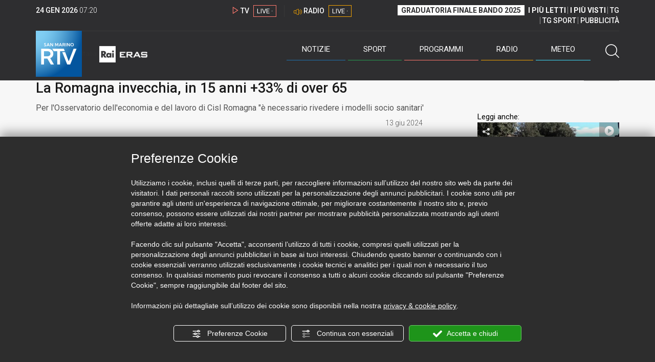

--- FILE ---
content_type: text/html; charset=UTF-8
request_url: https://sanmarinortv.sm/news/italia-c7/la-romagna-invecchia-in-15-anni-33-di-over-65-a260561
body_size: 16206
content:
<!DOCTYPE html>
<html lang="it">
    <head>
        <meta name="viewport" content="width=device-width, initial-scale=1">
        <meta charset="UTF-8">
                    <title>La Romagna invecchia, in 15 anni +33% di over 65</title>
        <meta name="description" content="Un&#x20;futuro&#x20;di&#x20;invecchiamento&#x20;per&#x20;la&#x20;Romagna&#x20;emerge&#x20;dai&#x20;dati&#x20;presentati&#x20;dall&#x27;Osservatorio&#x20;dell&#x27;economia&#x20;e&#x20;del&#x20;lavoro&#x20;di&#x20;Cisl&#x20;Romagna.&#x20;Secondo&#x20;lo&#x20;studio&#x20;elaborato..." />
            <link href="https://sanmarinortv.sm/news/italia-c7/la-romagna-invecchia-in-15-anni-33-di-over-65-a260561" rel="canonical"/>

    <meta name="author" content="San Marino Rtv">

    <meta property="fb:pages" content="238005306296375" />
    <meta property="og:locale" content="it_IT"/>
    <meta property="og:site_name" content="San Marino Rtv" />
    <meta property="og:url" content="https://sanmarinortv.sm/news/italia-c7/la-romagna-invecchia-in-15-anni-33-di-over-65-a260561" />
    <meta property="og:title" content="La Romagna invecchia, in 15 anni +33% di over 65" />
    <meta property="og:image" content="https://sanmarinortv.sm/uploads/img/photo/66/666ab40b86087578982809.jpg?t=1769239249" />
    <meta property="og:description" content="Un futuro di invecchiamento per la Romagna emerge dai dati presentati dall&#039;Osservatorio dell&#039;economia e del lavoro di Cisl Romagna. Secondo lo studio elaborato...">
        <meta property="og:type" content="article"/>
    <meta property='article:published_time' content='2024-06-13T10:54:00+02:00' />
    <meta property='article:modified_time' content='2024-06-13T10:55:39+02:00' />
        <meta property='article:section' content='Italia' />

    <meta name="twitter:card" content="summary_large_image" />
    <meta name="twitter:site" content="@SANMARINO_RTV" />
    <meta name="twitter:title" content="La Romagna invecchia, in 15 anni +33% di over 65" >
    <meta name="twitter:description" content="Un futuro di invecchiamento per la Romagna emerge dai dati presentati dall&#039;Osservatorio dell&#039;economia e del lavoro di Cisl Romagna. Secondo lo studio elaborato...">
    <meta name="twitter:image" content="https://sanmarinortv.sm/uploads/img/photo/66/666ab40b86087578982809.jpg" >
    <meta name="twitter:url" content="https://sanmarinortv.sm/news/italia-c7/la-romagna-invecchia-in-15-anni-33-di-over-65-a260561">

    <meta name="application-name" content="San Marino Rtv" />
    <meta name="msapplication-starturl" content="https://sanmarinortv.sm/news/italia-c7/la-romagna-invecchia-in-15-anni-33-di-over-65-a260561" />
    <meta name="msapplication-tooltip" content="San Marino Rtv" />
    <meta name="msapplication-TileImage" content="https://sanmarinortv.sm/assets/frontend/img/logo-144.png?v63"/>
    <meta name="msapplication-TileColor" content="#2e2e30"/>
    <meta name="msapplication-square150x150logo" content="https://sanmarinortv.sm/assets/frontend/img/logo-150.png?v63"/>
    <meta name="msapplication-square70x70logo" content="https://sanmarinortv.sm/assets/frontend/img/logo-70.png?v63"/>
    <meta name="msapplication-square310x310logo" content="https://sanmarinortv.sm/assets/frontend/img/logo-310.png?v63"/>
    <meta name="msapplication-wide310x150logo" content="https://sanmarinortv.sm/assets/frontend/img/logo-310-150.png?v63"/>

    <meta name="theme-color" content="#2e2e30">

    <!-- HTML5 shim, for IE6-8 support of HTML5 elements -->

    <!--[if lt IE 9]>
      <script src="https://html5shim.googlecode.com/svn/trunk/html5.js"></script>
            <![endif]-->
    <!--[if lt IE 8]>
            <![endif]-->

    <!-- Fav and touch icons -->
    <link rel="shortcut icon" type="image/vnd.microsoft.icon" href="https://sanmarinortv.sm/favicon.ico?v63" sizes="16x16 32x32 48x48" />
    <link rel="shortcut icon" href="/favicon.ico?v63" type="image/x-icon" sizes="16x16">
    <link rel="apple-touch-icon-precomposed" sizes="144x144" href="https://sanmarinortv.sm/assets/frontend/img/logo-144.png?v63">
    <link rel="apple-touch-icon-precomposed" sizes="114x114" href="https://sanmarinortv.sm/assets/frontend/img/logo-114.png?v63">
    <link rel="apple-touch-icon-precomposed" sizes="72x72" href="https://sanmarinortv.sm/assets/frontend/img/logo-72.png?v63">
    <link rel="apple-touch-icon-precomposed" href="https://sanmarinortv.sm/assets/frontend/img/logo-57.png?v63">

    
    <meta name="robots" content="index,follow" />
                <link href="https://fonts.googleapis.com/css?family=Roboto:300,300i,400,500,700" rel="stylesheet">
                                <link rel="stylesheet" href="/css/c483159.css?v63" />
                    
                            <style>
                                                                                                                                                        
                .scroll-left div {	
                    -moz-animation: scroll-left 20s linear infinite;
                    -webkit-animation: scroll-left 20s linear infinite;
                    animation: scroll-left 20s linear infinite;
                }

                                    @media (min-width: 768px) {
                                                                        .scroll-left div {	
                            -moz-animation: scroll-left 20s linear infinite;
                            -webkit-animation: scroll-left 20s linear infinite;
                            animation: scroll-left 20s linear infinite;
                        }
                    }
                                    @media (min-width: 988px) {
                                                                        .scroll-left div {	
                            -moz-animation: scroll-left 20s linear infinite;
                            -webkit-animation: scroll-left 20s linear infinite;
                            animation: scroll-left 20s linear infinite;
                        }
                    }
                                    @media (min-width: 1200px) {
                                                                                                                            .scroll-left div {	
                            -moz-animation: scroll-left 50s linear infinite;
                            -webkit-animation: scroll-left 50s linear infinite;
                            animation: scroll-left 50s linear infinite;
                        }
                    }
                                    @media (min-width: 1440px) {
                                                                                                                            .scroll-left div {	
                            -moz-animation: scroll-left 60s linear infinite;
                            -webkit-animation: scroll-left 60s linear infinite;
                            animation: scroll-left 60s linear infinite;
                        }
                    }
                
                .breakingnews .scroll-left  div {
                    white-space: nowrap;
                    min-width:100vw;
                }
                .breakingnews .scroll-left  a {
                    display:inline-block;
                }
            </style>
                
    
    <link rel="stylesheet" href="/assets/frontend/css/vendor/photoswipe/photoswipe.css?v63">
    <link rel="stylesheet" href="/assets/frontend/css/vendor/photoswipe/default-skin/default-skin.css?v63">

    <style>
        .text-zoom{
            float:right;margin-top: 20px;
        }
        .text-zoom.increase{
            margin-left: 20px;border-left: 1px solid #ccc;padding-left: 20px;
        }

        @media screen and (max-width: 767px) {
            .text-zoom.increase{
                margin-right: 10px;
            }
        }
    </style>

        
        <link rel="amphtml" href="https://sanmarinortv.sm/news/italia-c7/la-romagna-invecchia-in-15-anni-33-di-over-65-a260561/amp"/>
    
    <!-- Facebook Pixel Code -->
    <script>
      !function(f,b,e,v,n,t,s)
      {if(f.fbq)return;n=f.fbq=function(){n.callMethod?
      n.callMethod.apply(n,arguments):n.queue.push(arguments)};
      if(!f._fbq)f._fbq=n;n.push=n;n.loaded=!0;n.version='2.0';
      n.queue=[];t=b.createElement(e);t.async=!0;
      t.src=v;s=b.getElementsByTagName(e)[0];
      s.parentNode.insertBefore(t,s)}(window, document,'script',
      'https://connect.facebook.net/en_US/fbevents.js');
      
      fbq('consent', 'revoke');
      fbq('init', '366632870888842');
      fbq('track', 'PageView');
    </script>
    <noscript><img height="1" width="1" style="display:none"
      src="https://www.facebook.com/tr?id=366632870888842&ev=PageView&noscript=1"
    /></noscript>
    <!-- End Facebook Pixel Code -->
    
    <!-- Leggere qui per annunci consent https://support.google.com/adsense/answer/9042142 -->
    
        
    

    <link rel="icon" type="image/x-icon" href="/favicon.ico?v63" />
    <link rel="stylesheet" href="https://catchup.acdsolutions.it/fluid-player/fluidplayer.min.css" type="text/css"/>
    <script src="https://catchup.acdsolutions.it/fluid-player/fluidplayer.min.js"></script>
</head>
<body id="body" class="gf-font-principale article-page">
                            
                                                                <header class="layout-header">
    <a href="javascript:void(0)" class="closebtn visible-xs" onclick="Menu.mobile.closeMenu();"><span class="glyphicon-chiudi"></span></a>
    <div class="header">
        <div class="container">
            <div class="top-of-page hidden-affix hidden-print">
                <div class="row">
                                        <div class="hidden-xs hidden-sm col-md-2 col-lg-4"><div class="last-update"><strong class="current-date"></strong> <span class="current-hour"></span></div></div>

                    <div class="col-xs-12 col-sm-5 col-md-4 col-lg-3 hidden-print">
                        <div class="cont-link-live  hidden-print" id="cont-link-live">
                            <div class="link-live link-live-tv  hidden-print">
                                <span class="glyphicon-tv-live"></span> 
                                <strong>TV</strong> 
                                <a href="/programmi/web-tv" class="tv-live-link">
                                    <span>LIVE &middot;</span>
                                </a>
                            </div>
                                                            <div class="link-live link-live-radio hidden-print">
                                    <span class="glyphicon-radio-live"></span> 
                                    <strong>RADIO</strong> 
                                    <a href="/radio"  class="radio-live-link">
                                        <span>LIVE &middot;</span>
                                    </a>
                                </div>
                                                    </div>
                    </div>
                    <div class="col-xs-12 col-sm-7 col-md-6 col-lg-5 hidden-print">
                        <div class="cont-menu-top hidden-xs">
                            <ul>
                                                                                                <li><a href="https://www.sanmarinortv.sm/risultati-bando-di-selezione-c242"  style="font-weight: 700;background-color:#fff;color:#2e2e30;padding: 2px 7px;">GRADUATORIA FINALE BANDO 2025</a></li>
                                <li style="border:none;"><a href="/articoli-piu-letti" style="font-weight: 700;">I PI&Ugrave; LETTI</a></li>
                                <li><a href="/video-piu-visti" style="    font-weight: 700;">I PI&Ugrave; VISTI</a></li> 
                                <li><a href="/programmi/tg-san-marino-p38">TG</a></li>
                                <li><a href="/programmi/tg-sport-p1">TG SPORT</a></li>
                                <li><a href="/pubblicita">PUBBLICIT&Agrave;</a></li>
                            </ul>
                        </div>
                    </div>
                </div>
            </div>
            <div class="header-bottom">
                <div class="cont-logo hidden-xs">
                                        <a class="logo-link logo-color hidden-affix-top hidden-print" href="/">
                        <img class="img-responsive logo-top  hidden-print" src="/assets/frontend/img/logo-color.png?v63" alt="Logo San Marino RTV">
                    </a>
                    <div class="logo-link hidden-affix hidden-print" style="background-image: url(/assets/frontend/img/logo-90.png?v63);">
                            <a href="/">
                                Radio e Televisione della Repubblica di San Marino
                            </a>
                    </div>

                <img class="img-responsive logo-nemini-termini hidden-affix hidden-print" src="/assets/frontend/img/logo-nemini-teneri-rai.png?v63" alt="Logo Nemini Teneri - RAI Eras">
            </div>
            <div class="cont-link-live visible-affix-inline-block hidden-xs">
            </div>
            <div class="cont-menu hidden-print">
                <nav class=" hidden-print">
                    <ul class="menu-principale hidden-print">
    <li style="display:none;">
        <img src="/assets/frontend/img/logo-share.jpg?v63" width="720" height="480">
    </li>
    <li>
        <a class="menu-notizie" href="javascript:void(0)">Notizie<span class="icon glyphicon-freccia-dx-2 visible-xs-inline-block glyphicon-rotate-90"></span></a>
        <ul id="notizie" class="sub-menu">
            <li class="col col1">
                <h3 class="hidden-xs"><span class="line"></span> San Marino</h3>
                <ul>
                    <li><a href="https://sanmarinortv.sm/news/politica-c2">Politica</a></li>
                    <li><a href="https://sanmarinortv.sm/news/cronaca-c3">Cronaca</a></li>
                    <li><a href="https://sanmarinortv.sm/news/attualita-c4">Attualità</a></li>
                    <li><a href="https://sanmarinortv.sm/news/economia-c5">Economia</a></li>
                    <li><a href="https://sanmarinortv.sm/news/cultura-c6">Cultura</a></li>
                    <li><a href="https://sanmarinortv.sm/news-c1"  style="color: #aaa;">Tutte le news</a></li>
                </ul>
            </li>
            <li class="col col2 hidden-xs mostRead" data-url="/s/menu/article/most-readed/main"></li>
            <li class="col col3">
                <ul>
                    <li><a href="https://sanmarinortv.sm/news/italia-c7"><span class="line"></span>Italia</a></li>
                    <li><a href="https://sanmarinortv.sm/news/mondo-c8"><span class="line"></span>Mondo</a></li>                    <li><a href="https://sanmarinortv.sm/news/comunicati-c9"><span class="line"></span>Comunicati stampa</a></li>
                    <li><a href="https://sanmarinortv.sm/news/pubbliredazionali-c197"><span class="line"></span>Pubbliredazionali</a></li>                    <li><a href="/rassegna-stampa"><span class="line"></span>Rassegna stampa</a></li>
                </ul>
            </li>
        </ul>
    </li>

    <li>
        <a class="menu-sport" href="javascript:void(0)">Sport<span class="icon glyphicon-freccia-dx-2 visible-xs-inline-block glyphicon-rotate-90"></span></a>
        <ul id="sport" class="sub-menu">
            <li class="col col1">
                <ul>
                    <li><a href="https://sanmarinortv.sm/sport/calcio-c14">Calcio</a></li>
                    <li><a href="https://sanmarinortv.sm/sport/calcio-sammarinese-c15">Calcio sammarinese</a></li>
                    <li><a href="https://sanmarinortv.sm/sport/sport-sammarinese-c16">Sport sammarinese</a></li>
                    <li><a href="https://sanmarinortv.sm/sport/motori-c17">Motori</a></li>
                    <li><a href="https://sanmarinortv.sm/sport/basket-c18">Basket</a></li>
                    <li><a href="https://sanmarinortv.sm/sport/altri-sport-c19">Altri sport</a></li>
                    <li><a href="https://sanmarinortv.sm/sport/comunicati-sport-c22">Comunicati sport</a></li>
                    <li><a href="https://sanmarinortv.sm/sport-c12" style="color: #aaa;">Tutte le news</a></li>
                </ul>
            </li>

            <li class="col col2 hidden-xs mostRead" data-url="/s/menu/article/most-readed/sport"></li>
        </ul>
    </li>

    <li>
        <a class="menu-tv" href="javascript:void(0)">Programmi<span class="icon glyphicon-freccia-dx-2 visible-xs-inline-block glyphicon-rotate-90"></span></a>
        <ul id="tv" class="sub-menu">
            <li class="col col1">
                <ul>
                    <li><a href="/programmi">Rtv play</a></li>
                    <li><a href="/programmi/tg-san-marino-p38">Tg</a></li>
                    <li><a href="/programmi/tg-sport-p1">Tg Sport</a></li>
                    <li><a href="/programmi/palinsesto">Guida TV</a></li>
                </ul>
            </li>
        </ul>
    </li>
    <li><a class="menu-radio" href="/radio">Radio</a></li>
    <li>
        <a class="menu-meteo" href="/meteo">Meteo<span class="icon glyphicon-freccia-dx-2 visible-xs-inline-block glyphicon-rotate-90 hidden-xs"></span></a>
        <ul id="meteo" class="sub-menu">
            <li class="col col1 hidden-xs video">
                <div class="img-cnt img-zoom-cnt action-container" style="width:258px">
                    <a href="javascript:void(0)" onclick="$(this).siblings('.js-play').trigger('click');" class="jsClickPassthrough">
                        <img class="img-responsive" alt="Meteo 7 giorni San Marino" src="https://s3.eu-central-1.amazonaws.com/thumbnails-pub/fixed_meteo.jpg" data-src="https://s3.eu-central-1.amazonaws.com/thumbnails-pub/fixed_meteo.jpg" data-was-processed="true">
                    </a>
                    <div class="share image-action js-share hidden-print jsClickPassthrough" data-share-title-complete="Meteo 7 giorni San Marino" data-share-title="" data-share-url="/meteo">
                        <span class="icon glyphicon-share jsClickPassthrough"></span>
                        <span class="label jsClickPassthrough">CONDIVIDI</span>
                    </div>
                    <div class="play image-action js-play hidden-print jsClickPassthrough" data-play-share-url="/meteo" data-play-id="" data-play-type="video" data-play-content="fixed_meteo.mp4" data-adzone="46" data-adzonemid="48" data-play-caption="" data-play-title="">
                        <span class="label jsClickPassthrough">GUARDA</span>
                        <span class="icon glyphicon-play jsClickPassthrough"></span>
                    </div>
                </div>
            </li>

            <li class="col col2 hidden-xs widget iFrame" data-url="https://www.3bmeteo.com/moduli_esterni/localita_7_giorni_compatto/8152/ffffff/2e2e30/ffffff/2e2e30/it" >
              </li>
        </ul>
    </li>
    <li>
        <a href="javascript:void(0)" class="menu-cerca hidden-xs" onclick="Menu.search.open();
                return false;" aria-label="Cerca">
            <span class="label visible-md-inline-block">Cerca</span>&nbsp;<span class="icon glyphicon-cerca"></span>
        </a>
    </li>
    <li id="cont-search" style="display:none;">
        <a href="javascript:void(0)" >
            <span class="glyphicon-cerca"></span>
        </a>
        <form action="/risultato-ricerca">
            <select name="type" id="searchSelect">
                <option value="articles" >Articoli</option>
                <option value="shows" >Programmi</option>
            </select>
            <input type="text" name="term" placeholder="Cerca nel sito..." id="search" />
        </form>
        <a href="javascript:void(0)" onclick="Menu.search.close();">
            <span class="glyphicon-chiudi"></span>
        </a>
    </li>
</ul>
                </nav>
                <ul class="mobile-list visible-xs hidden-print">
                                        <li>
                        <a href="https://www.sanmarinortv.sm/risultati-bando-di-selezione-c242"  style="display: inline-block;font-weight: 700;text-decoration: underline;background-color:#fff;color:#000;padding-left:8px;padding-right:8px;margin-top:5px">GRADUATORIA FINALE BANDO 2025</a>
                    </li>
                    <li>
                        <a href="/programmi/tg-san-marino-p38"><strong>TG</strong></a>
                    </li>
                    <li>
                        <a href="/programmi/tg-sport-p1"><strong>TG SPORT</strong></a>
                    </li>
                    <li>
                        <a href="/articoli-piu-letti"><strong>I PI&Ugrave; LETTI</strong></a>
                    </li>
                    <li>
                        <a href="/video-piu-visti"><strong>I PI&Ugrave; VISTI</strong></a>
                    </li>
                    <li>
                        <a href="/pubblicita"><strong>PUBBLICIT&Agrave;</strong></a>
                    </li>
                    <li>
                        <a href="https://sanmarinortv.sm/chi-siamo-c74">Chi siamo</a>
                    </li>
                    <li>
                        <a href="/chi-siamo/contatti">Contatti</a>
                    </li>
                    <li>
                        <a href="/redazione">Redazione</a>
                    </li>
                    <li>
                        <a href="/help/feed-rss">Rss</a>
                    </li>
                    <li>
                        <a href="/mappa-sito">Mappa sito</a>
                    </li>
                </ul>
            </div>
        </div>
    </div>
</div>
</header>
<aside class="hidden-print  cont-banner-principale  hidden-xs">
    <div class="container">
                <div class="row">
                                        <div class="col-md-9 hidden-xs">
                                <ins class="banner adbanner " data-revive-zoneid="22" data-revive-target="_blank" data-revive-block="1" data-revive-id="06e709ec91a77c96ed68e449c29e15b0"></ins>

            </div>
            <div class="col-md-3 hidden-xs hidden-sm">
                                    <div class="rtvbanner">
                        <div class="liveBanner ">
                            <div class="label">Diretta TV</div>

                                 <div id="livePlayerElement" class="wowzaplayer" style="width:100%;"></div>
                                <script async src="https://catchup.acdsolutions.it/jstag/videoplayerLiveFluid/TV?ch=0&eID=livePlayerElement&vID=666666666"></script>                                                     </div>
                    </div>
                            </div>
            </div>
</div>
</aside>
<aside class="visible-xs hidden-print">
                            <ins class="banner adbanner" data-revive-zoneid="40" data-revive-target="_blank" data-revive-block="1" data-revive-id="06e709ec91a77c96ed68e449c29e15b0"></ins>        
        <div class="row menu-mobile">
        <div class="col-xs-2 no-padding-right  left icon-wrp">
            <a href="javascript:void(0);"  onclick="Menu.mobile.openMenu();"><span class="glyphicon-menu"></span></a>
        </div>
        <div class="col-xs-8 l">
            <a class="logo-link cont-img" href="/"><img class="img-responsive logo-top" src="/assets/frontend/img/logo.png?v63" alt="San Marino RTV"></a>
            <div class="cont-img termini"><img class="img-responsive logo-nemini-termini" src="/assets/frontend/img/logo-nemini-teneri-rai.png?v63" alt="Nemini Teneri - RAI Eras"></div>
        </div>
        <div class="col-xs-2 no-padding-left right icon-wrp">
            <a href="#" onclick="Menu.search.xs.open();" id="mobile-search-trigger"><span class="glyphicon-cerca"></span></a>
        </div>
    </div>
    <div class="row menu-mobile cerca" style="display:none">
        <div class="col-xs-2 no-padding-right left icon-wrp">
            <a href="javascript:void(0);"><span class="glyphicon-cerca"></span></a>
        </div>
        <div class="col-xs-8">
            <form action="/risultato-ricerca">
                <select name="type" id="searchSelectMobile">
                    <option value="articles">Articoli</option>
                    <option value="shows">Programmi</option>
                </select>
                <input type="text" name="term" placeholder="Cerca nel sito..." id="searchMobile"/>
            </form>
        </div>
        <div class="col-xs-2 no-padding-left right icon-wrp">
            <a href="#" onclick="Menu.search.xs.close();"><span class="glyphicon-chiudi"></span></a>
        </div>
    </div>
</aside>
<img class="visible-print-block" src="/assets/frontend/img/logo-color.png?v63" alt="Logo San Marino RTV">
    
    <main>
            <section class="breakingnews hidden-print">
        <div class="label"><span class="glyphicon-ultimora"></span><h2 class="hidden-xs hidden-sm">&nbsp;Ultim'ora</h2></div>
        <div class="scroll-left">
            <div>
                                    <a href="https://sanmarinortv.sm/news/attualita-c4/rimini-cessano-le-misure-emergenziali-per-la-qualita-dell-aria-a285540" > 08:14 <strong>Rimini, cessano le misure emergenziali per la qualità dell’aria</strong></a>
                    <a href="https://sanmarinortv.sm/news/attualita-c4/freddo-e-cuore-perche-le-basse-temperature-aumentano-i-rischi-cardiovascolari-a285539" > 08:03 <strong>Freddo e cuore: perché le basse temperature aumentano i rischi cardiovascolari</strong></a>
            
            </div>
        </div>
    </section>
    <script type="application/ld+json">
        {
    "@context": "http://schema.org",
    "@type": "NewsArticle",
    "mainEntityOfPage": {
      "@type": "WebPage",
      "@id": "https://sanmarinortv.sm/news/italia-c7/la-romagna-invecchia-in-15-anni-33-di-over-65-a260561"
    },
    "headline": "La Romagna invecchia, in 15 anni +33% di over 65",
        "image": [
      "https://sanmarinortv.sm/uploads/img/photo/66/666ab40b86087578982809.jpg"
     ],
         "datePublished": "2024-06-13T10:54:00+02:00",
    "dateModified": "2024-06-13T10:55:39+02:00",
    "author": {
      "@type": "Person",
      "name": "Redazione"    },
     "publisher": {
      "@context": "http://schema.org",
"@type": "NewsMediaOrganization",
"name": "San Marino Rtv",
"logo":   {
    "@type": "ImageObject",
            "url": "https://sanmarinortv.sm/assets/frontend/img/logo-310x310.png?v63",
        "width": 400,
        "height": 80
    },
"sameAs":   [
    " https://www.facebook.com/SanMarinoRTV/",
    " https://twitter.com/SANMARINO_RTV"
],
"masthead": "https://www.sanmarinortv.sm/#gerenza",
"correctionsPolicy": "https://www.sanmarinortv.sm/#correzioni",
"publishingPrinciples": "https://www.sanmarinortv.sm/",
"url": "https://www.sanmarinortv.sm/",
"ethicsPolicy": "https://www.sanmarinortv.sm/#codice-etico",
"missionCoveragePrioritiesPolicy": "https://www.sanmarinortv.sm/#missione",
"diversityPolicy": "",
"verificationFactCheckingPolicy": "https://www.sanmarinortv.sm/#fcfonti",
"unnamedSourcesPolicy": "https://www.sanmarinortv.sm/#fonti-anonime",
"actionableFeedbackPolicy": "https://www.sanmarinortv.sm/#scrivi",
"ownershipFundingInfo": "https://www.sanmarinortv.sm/#gerenza",
"diversityStaffingReport": "",
"contactPoint":   [
    {
        "@type": "ContactPoint",
        "contactType": "Newsroom Contact",
        "email": "redazione@sanmarinortv.sm",
        "url": "https://sanmarinortv.sm/chi-siamo/contatti"
    },
    {
        "@type": "ContactPoint",
        "contactType": "Public Engagement",
        "email": "redazione@sanmarinortv.sm",
        "url": "https://sanmarinortv.sm/chi-siamo/contatti"
    }
]    }
    ,"description": "Per l'Osservatorio dell'economia e del lavoro di Cisl Romagna \"\u00e8 necessario rivedere i modelli socio sanitari'"}    </script>
    <div class="container article-detail category-family-news">
        <div class="row">
            <article role="main" class="col-md-9 news internal-page site-margin-bottom" id="article">
                <ol class="breadcrumb hidden-print">
                        <li><a href="https://sanmarinortv.sm/">Home</a></li>
                                               <li><a href="https://sanmarinortv.sm/news-c1">News</a></li>
                                               <li><a href="https://sanmarinortv.sm/news/italia-c7">Italia</a></li>
                                           </ol>
<script type="application/ld+json">
   {
    "@context": "http://schema.org",
    "@type": "BreadcrumbList",
    "itemListElement":
    [
      
           {
       "@type": "ListItem",
       "position": 1,
       "item":
       {
        "@id": "https://sanmarinortv.sm/",
        "name": "Home"
        }
      },           {
       "@type": "ListItem",
       "position": 2,
       "item":
       {
        "@id": "https://sanmarinortv.sm/news-c1",
        "name": "News"
        }
      },           {
       "@type": "ListItem",
       "position": 3,
       "item":
       {
        "@id": "https://sanmarinortv.sm/news/italia-c7",
        "name": "Italia"
        }
      },           {
       "@type": "ListItem",
       "position": 4,
       "item":
       {
        "@id": "https://sanmarinortv.sm/news/italia-c7/la-romagna-invecchia-in-15-anni-33-di-over-65-a260561",
        "name": "La Romagna invecchia, in 15 anni +33% di over 65"
        }
      }        ]
   }
</script>                <header class="row">
                    <div class="col-md-11">
                        <label class="color">STUDIO</label>                        <h1>La Romagna invecchia, in 15 anni +33% di over 65</h1>
                        <p class="description">Per l&#039;Osservatorio dell&#039;economia e del lavoro di Cisl Romagna &quot;è necessario rivedere i modelli socio sanitari&#039;</p>                    </div>
                </header>

                <div class="row">

                    <div class="col-md-11 article-pre">
                        <div class="row">
                            <div class="col-xs-6 col-md-10 author">
                                                            </div>
                            <div class="col-xs-6 col-md-2 date">
                                13 giu 2024
                            </div>
                        </div>
                    </div>
                    <div class="col-md-11 article-body">

                        <div class="row">


                            <aside class="col-md-2 col-md-push-10 article-share-cnt">
                                <span class="hidden-xs hidden-sm lbl hidden-print">CONDIVIDI</span>
                                                                                                <ul class="hidden-print">
                                    <li><a  title="Condividi su Facebbok" href="javascript:void(0)" onclick="Share.share('fb', 'https%3A%2F%2Fsanmarinortv.sm%2Fnews%2Fitalia-c7%2Fla-romagna-invecchia-in-15-anni-33-di-over-65-a260561', 'La\x20Romagna\x20invecchia,\x20in\x2015\x20anni\x20\x2B33\x25\x20di\x20over\x2065');" target="_blank"><span class="icon glyphicon-facebook color"></span></a></li>
                                    <li><a title="Condividi su X" href="javascript:void(0)" onclick="Share.share('tw', 'https%3A%2F%2Fsanmarinortv.sm%2Fnews%2Fitalia-c7%2Fla-romagna-invecchia-in-15-anni-33-di-over-65-a260561', 'La\x20Romagna\x20invecchia,\x20in\x2015\x20anni\x20\x2B33\x25\x20di\x20over\x2065');" target="_blank"><span class="icon glyphicon-twitter color"></span></a></li>
                                    <li><a title="Condividi su Linkedin" href="javascript:void(0)" onclick="Share.share('li', 'https%3A%2F%2Fsanmarinortv.sm%2Fnews%2Fitalia-c7%2Fla-romagna-invecchia-in-15-anni-33-di-over-65-a260561', 'La\x20Romagna\x20invecchia,\x20in\x2015\x20anni\x20\x2B33\x25\x20di\x20over\x2065');" target="_blank"><span class="icon glyphicon-linkedin color"></span></a></li>
                                    <li><a title="Condividi via email" href="mailto:?&subject=https%3A%2F%2Fsanmarinortv.sm%2Fnews%2Fitalia-c7%2Fla-romagna-invecchia-in-15-anni-33-di-over-65-a260561&body=La%5Cx20Romagna%5Cx20invecchia%2C%5Cx20in%5Cx2015%5Cx20anni%5Cx20%5Cx2B33%5Cx25%5Cx20di%5Cx20over%5Cx2065" target="_blank"><span class="icon glyphicon-mail color"></span></a></li>
                                    <li class="visible-xs-inline-block visible-sm-inline-block"><a href="whatsapp://send?text=https%3A%2F%2Fsanmarinortv.sm%2Fnews%2Fitalia-c7%2Fla-romagna-invecchia-in-15-anni-33-di-over-65-a260561" data-action="share/whatsapp/share" target="_blank"><span class="icon glyphicon-whatsapp color"></span></a></li>
                                    <li class="visible-xs-inline-block visible-sm-inline-block"><a title="Condividi su Telegram" href="javascript:void(0)" onclick="Share.share('te', 'https%3A%2F%2Fsanmarinortv.sm%2Fnews%2Fitalia-c7%2Fla-romagna-invecchia-in-15-anni-33-di-over-65-a260561', 'La\x20Romagna\x20invecchia,\x20in\x2015\x20anni\x20\x2B33\x25\x20di\x20over\x2065');" target="_blank"><span class="icon glyphicon-telegram color"></span></a></li>
                                    
                                </ul>
                                <hr class="hidden-xs hidden-sm hidden-print">
                                <a title="Stampa" class="hidden-xs hidden-print" href="javascript:void(0)" onclick="window.print();" target="_blank"><span class="icon glyphicon-stampa color"></span></a>
                            </aside>
                            <div class="col-md-10 col-md-pull-2">
                                                                                                                                        <figure class="main-figure ">
                                            <a data-id="312062" href="https://sanmarinortv.sm/media/cache/fe_article_detail_full_big/uploads/img/photo/66/666ab40b86087578982809.jpg" data-small="https://sanmarinortv.sm/media/cache/fe_article_detail_full_small/uploads/img/photo/66/666ab40b86087578982809.jpg" data-size="1560x880" data-size-small="468x264" title="@pixabay">   
                                                                                                                                        <img style="width:100%" class="img-responsive" src="https://sanmarinortv.sm/media/cache/fe_article_detail_full_half/uploads/img/photo/66/666ab40b86087578982809.jpg" alt="&#x40;pixabay">
                                        </a>
                                        <figcaption>@pixabay</figcaption>                                    </figure>
                                                            
                            

                                                                                            <a aria-label="Incrementa la dimensione dei caratteri" class="text-zoom increase hidden-print" href="javascript:void(0)" onclick="var n = $('.js-font-size-action');
                                    n.css({'font-size': parseInt(n.css('font-size')) + 2 + 'px', 'line-height': parseInt(n.css('line-height')) + 2 + 'px'});" ><span class="glyphicon-font-increase"></span></a>
                                <a aria-label="Decrementa la dimensione dei caratteri" class="text-zoom decrease hidden-print" href="javascript:void(0)" onclick="var n = $('.js-font-size-action');
                                    n.css({'font-size': parseInt(n.css('font-size')) - 2 + 'px', 'line-height': parseInt(n.css('line-height')) - 2 + 'px'});" ><span class="glyphicon-font-decrease"></span></a>
                                <div class="clearfix hidden-print"></div>
                                <div class="description js-font-size-action">
                                    <p>Un futuro di <b>invecchiamento </b>per la <b>Romagna </b>emerge dai dati presentati dall'<b>Osservatorio dell'economia e del lavoro di Cisl Romagna</b>. Secondo lo studio elaborato dal sindacato, nei <b>prossimi 15 anni </b>si prevede un <b>aumento del 33% della popolazione over 65</b> nei distretti romagnoli.</p><p>I dettagli indicano un incremento del 46% nel <b>Rubicone</b>, del 42% a <b>Riccione</b>, del 36% a <b>Rimini</b>, del 33% a <b>Ravenna</b>, del 29% a <b>Forlì</b>, del 28% a<b> Cesena - Valle Savio</b>, del 26% a <b>Faenza </b>e del 21% a <b>Lugo</b>. Analizzando i dati a livello provinciale, <b>Forlì-Cesena </b>vedrà una crescita del 34%, <b>Ravenna </b>del 28% e <b>Rimini </b>del 38%. </p><p>Un altro dato significativo riguarda i <b>percettori di reddito da pensione</b>: il 58% vive nei centri capoluogo, mentre solo il 2% risiede nelle aree interne. Tuttavia, nei comuni montani, dove la popolazione attiva è inferiore, il rapporto è di 60 pensionati ogni 100 abitanti, rispetto ai 44 su 100 nelle città capoluogo. Nello specifico, il distretto di Forlì registra un 54%, Cesena-Valle Savio 51%, Faenza 50%, Lugo 49%, Rimini e Ravenna 46%, Rubicone e Riccione 37%. </p><p>"È necessario <b>rivedere i modelli organizzativi socio sanitari</b> - afferma il segretario generale di Cisl Romagna<b> Francesco Marinelli</b> - La <b>bassa natalità</b>, presente su tutto il territorio, ma maggiormente rilevante nei piccoli comuni di montagna, deve interrogare sulla programmazione necessaria della spesa pubblica sociale e sanitaria, per garantire un<b> domani sostenibile alle future generazioni</b> e più in generale alle comunità locali. La complessità delle trasformazioni in atto richiede l'elaborazione di un<b> nuovo 'piano di welfare' romagnolo</b>, al fine di migliorare la qualità della vita e diritto di accesso alle cure per tutti".</p><p>                                <br>
                                                                        <ins class="adsbygoogle" style="display:block; text-align:center;" data-ad-layout="in-article" data-ad-format="fluid" data-ad-client="ca-pub-9795391673936923" data-ad-slot="7372282543"></ins>
                                    <script>(adsbygoogle = window.adsbygoogle || []).push({});</script>
                                <br>
                                <br></p>
                                </div>
                                <hr class="hidden-print">
                            
                            
                                                        
                                                                                    
                                                        
                                                        <style>
                                @media print{
                                    .progress .progress-bar{
                                        background-color: #ddd !important;
                                        text-align: left;
                                    }
                                    .polls .col-sm-8, .polls .col-sm-4{
                                        width:50% !important;
                                        float:left !important;
                                    }
                                }
                            </style>
                            <div class="polls" data-id="260561"></div>

                            <div style="color: rgba(15,15,15,.5);    text-align: right;">Riproduzione riservata ©</div>
                        </div>
                    </div>
                </div>
            </div>


                            <div class="row site-margin-bottom hidden-print">
                    <div class="col-md-11 most-read">
                        <h4 class="most-reader">I più letti della settimana: Italia</h4>
                        <div class=" list article-numbered">
                                                                                            <article class="row news">
                                    <div class="col-xs-3 col-sm-2 col-lg-2 col-xl-1">
                                        <a href="https://www.sanmarinortv.sm/news/italia-c7/video-incidente-in-a14-si-ribalta-un-camion-carico-di-polli-tra-pesaro-e-riccione-a285373" title="VIDEO | Incidente in A14, si ribalta un camion carico di polli tra Pesaro e Riccione" class="number-container img-zoom-cnt"  >
                                            <img class="img-zoom img-responsive" alt="VIDEO | Incidente in A14, si ribalta un camion carico di polli tra Pesaro e Riccione" data-src="https://sanmarinortv.sm/media/cache/fe_article_thumb/uploads/img/photo/69/696f38b1d073b748009304.jpg">
                                                                                    </a>
                                    </div>
                                    <div class="col-xs-9 col-sm-10 col-lg-10 col-xl-11">
                                        <a href="https://www.sanmarinortv.sm/news/italia-c7/video-incidente-in-a14-si-ribalta-un-camion-carico-di-polli-tra-pesaro-e-riccione-a285373" title="VIDEO | Incidente in A14, si ribalta un camion carico di polli tra Pesaro e Riccione" class="title"  >
                                            <span>VIDEO | Incidente in A14, si ribalta un camion carico di polli tra Pesaro e Riccione</span>
                                        </a>
                                    </div>
                                </article>
                                                                                                                            <article class="row news">
                                    <div class="col-xs-3 col-sm-2 col-lg-2 col-xl-1">
                                        <a href="https://www.sanmarinortv.sm/news/italia-c7/travolta-in-bici-a-londra-muore-39enne-di-rimini-a285485" title="Travolta in bici a Londra, muore 39enne di Rimini" class="number-container img-zoom-cnt"  >
                                            <img class="img-zoom img-responsive" alt="Travolta in bici a Londra, muore 39enne di Rimini" data-src="https://sanmarinortv.sm/media/cache/fe_article_thumb/uploads/img/photo/69/697236d41362e134437399.jpg">
                                                                                    </a>
                                    </div>
                                    <div class="col-xs-9 col-sm-10 col-lg-10 col-xl-11">
                                        <a href="https://www.sanmarinortv.sm/news/italia-c7/travolta-in-bici-a-londra-muore-39enne-di-rimini-a285485" title="Travolta in bici a Londra, muore 39enne di Rimini" class="title"  >
                                            <span>Travolta in bici a Londra, muore 39enne di Rimini</span>
                                        </a>
                                    </div>
                                </article>
                                                                                                                            <article class="row news">
                                    <div class="col-xs-3 col-sm-2 col-lg-2 col-xl-1">
                                        <a href="https://www.sanmarinortv.sm/news/italia-c7/studente-riminese-campione-del-mondo-di-pizza-napoletana-al-sigep-a285462" title="Studente riminese campione del mondo di pizza napoletana al Sigep" class="number-container img-zoom-cnt"  >
                                            <img class="img-zoom img-responsive" alt="Studente riminese campione del mondo di pizza napoletana al Sigep" data-src="https://sanmarinortv.sm/media/cache/fe_article_thumb/uploads/img/photo/69/6971c4947e0c1194042618.jpg">
                                                                                    </a>
                                    </div>
                                    <div class="col-xs-9 col-sm-10 col-lg-10 col-xl-11">
                                        <a href="https://www.sanmarinortv.sm/news/italia-c7/studente-riminese-campione-del-mondo-di-pizza-napoletana-al-sigep-a285462" title="Studente riminese campione del mondo di pizza napoletana al Sigep" class="title"  >
                                            <span>Studente riminese campione del mondo di pizza napoletana al Sigep</span>
                                        </a>
                                    </div>
                                </article>
                                                                                                                            <article class="row news">
                                    <div class="col-xs-3 col-sm-2 col-lg-2 col-xl-1">
                                        <a href="https://www.sanmarinortv.sm/news/italia-c7/rimini-camion-si-incastra-nel-sottopasso-a285396" title="Rimini: camion si incastra nel sottopasso" class="number-container img-zoom-cnt"  >
                                            <img class="img-zoom img-responsive" alt="Rimini: camion si incastra nel sottopasso" data-src="https://sanmarinortv.sm/media/cache/fe_article_thumb/uploads/img/photo/69/696f86a1d7157519467468.jpg">
                                                                                    </a>
                                    </div>
                                    <div class="col-xs-9 col-sm-10 col-lg-10 col-xl-11">
                                        <a href="https://www.sanmarinortv.sm/news/italia-c7/rimini-camion-si-incastra-nel-sottopasso-a285396" title="Rimini: camion si incastra nel sottopasso" class="title"  >
                                            <span>Rimini: camion si incastra nel sottopasso</span>
                                        </a>
                                    </div>
                                </article>
                                                                                                                            <article class="row news">
                                    <div class="col-xs-3 col-sm-2 col-lg-2 col-xl-1">
                                        <a href="https://www.sanmarinortv.sm/news/italia-c7/storie-di-speranza-cosi-il-piccolo-filippo-e-riuscito-a-realizzare-il-suo-sogno-incontrare-le-star-del-calcio-a285282" title="Storie di speranza: così il piccolo Filippo è riuscito a realizzare il suo sogno, incontrare le star del calcio" class="number-container img-zoom-cnt"  >
                                            <img class="img-zoom img-responsive" alt="Storie di speranza: così il piccolo Filippo è riuscito a realizzare il suo sogno, incontrare le star del calcio" data-src="https://sanmarinortv.sm/media/cache/fe_article_thumb/uploads/img/photo/69/696cd4d709081624627542.jpg">
                                                                                    </a>
                                    </div>
                                    <div class="col-xs-9 col-sm-10 col-lg-10 col-xl-11">
                                        <a href="https://www.sanmarinortv.sm/news/italia-c7/storie-di-speranza-cosi-il-piccolo-filippo-e-riuscito-a-realizzare-il-suo-sogno-incontrare-le-star-del-calcio-a285282" title="Storie di speranza: così il piccolo Filippo è riuscito a realizzare il suo sogno, incontrare le star del calcio" class="title"  >
                                            <span>Storie di speranza: così il piccolo Filippo è riuscito a realizzare il suo sogno, incontrare le star del calcio</span>
                                        </a>
                                    </div>
                                </article>
                                                                                                                            <article class="row news">
                                    <div class="col-xs-3 col-sm-2 col-lg-2 col-xl-1">
                                        <a href="https://www.sanmarinortv.sm/news/italia-c7/festa-danzante-abusiva-nel-riminese-locale-sovraffollato-e-uscita-di-emergenza-non-adeguata-a285319" title="Festa danzante abusiva nel Riminese: locale sovraffollato e uscita di emergenza non adeguata" class="number-container img-zoom-cnt"  >
                                            <img class="img-zoom img-responsive" alt="Festa danzante abusiva nel Riminese: locale sovraffollato e uscita di emergenza non adeguata" data-src="https://sanmarinortv.sm/media/cache/fe_article_thumb/uploads/img/photo/69/696e048f93db8743361785.jpg">
                                                                                    </a>
                                    </div>
                                    <div class="col-xs-9 col-sm-10 col-lg-10 col-xl-11">
                                        <a href="https://www.sanmarinortv.sm/news/italia-c7/festa-danzante-abusiva-nel-riminese-locale-sovraffollato-e-uscita-di-emergenza-non-adeguata-a285319" title="Festa danzante abusiva nel Riminese: locale sovraffollato e uscita di emergenza non adeguata" class="title"  >
                                            <span>Festa danzante abusiva nel Riminese: locale sovraffollato e uscita di emergenza non adeguata</span>
                                        </a>
                                    </div>
                                </article>
                                                                                                                            <article class="row news">
                                    <div class="col-xs-3 col-sm-2 col-lg-2 col-xl-1">
                                        <a href="https://www.sanmarinortv.sm/news/italia-c7/bloccata-dalla-marea-sul-monte-san-bartolo-salvata-dai-vigili-del-fuoco-a285333" title="Bloccata dalla marea sul Monte San Bartolo, salvata dai Vigili del fuoco" class="number-container img-zoom-cnt"  >
                                            <img class="img-zoom img-responsive" alt="Bloccata dalla marea sul Monte San Bartolo, salvata dai Vigili del fuoco" data-src="https://sanmarinortv.sm/media/cache/fe_article_thumb/uploads/img/photo/69/696e1c51b7922082720732.jpg">
                                                                                    </a>
                                    </div>
                                    <div class="col-xs-9 col-sm-10 col-lg-10 col-xl-11">
                                        <a href="https://www.sanmarinortv.sm/news/italia-c7/bloccata-dalla-marea-sul-monte-san-bartolo-salvata-dai-vigili-del-fuoco-a285333" title="Bloccata dalla marea sul Monte San Bartolo, salvata dai Vigili del fuoco" class="title"  >
                                            <span>Bloccata dalla marea sul Monte San Bartolo, salvata dai Vigili del fuoco</span>
                                        </a>
                                    </div>
                                </article>
                                                                                                                            <article class="row news">
                                    <div class="col-xs-3 col-sm-2 col-lg-2 col-xl-1">
                                        <a href="https://www.sanmarinortv.sm/news/italia-c7/fuggito-dalla-guerra-stroncato-a-20-anni-montescudo-piange-kostiantyn-a285245" title="Fuggito dalla guerra, stroncato a 20 anni: Montescudo piange Kostiantyn" class="number-container img-zoom-cnt"  >
                                            <img class="img-zoom img-responsive" alt="Fuggito dalla guerra, stroncato a 20 anni: Montescudo piange Kostiantyn" data-src="https://sanmarinortv.sm/media/cache/fe_article_thumb/uploads/img/photo/69/696a50f76a5b4904913972.jpg">
                                                                                    </a>
                                    </div>
                                    <div class="col-xs-9 col-sm-10 col-lg-10 col-xl-11">
                                        <a href="https://www.sanmarinortv.sm/news/italia-c7/fuggito-dalla-guerra-stroncato-a-20-anni-montescudo-piange-kostiantyn-a285245" title="Fuggito dalla guerra, stroncato a 20 anni: Montescudo piange Kostiantyn" class="title"  >
                                            <span>Fuggito dalla guerra, stroncato a 20 anni: Montescudo piange Kostiantyn</span>
                                        </a>
                                    </div>
                                </article>
                                                                                                                            <article class="row news">
                                    <div class="col-xs-3 col-sm-2 col-lg-2 col-xl-1">
                                        <a href="https://www.sanmarinortv.sm/news/italia-c7/cieli-rossi-sull-italia-l-aurora-boreale-torna-a-illuminare-le-alpi-e-il-nord-a285372" title="Cieli rossi sull&#039;Italia: l&#039;Aurora Boreale torna a illuminare le Alpi e il Nord" class="number-container img-zoom-cnt"  >
                                            <img class="img-zoom img-responsive" alt="Cieli rossi sull&#039;Italia: l&#039;Aurora Boreale torna a illuminare le Alpi e il Nord" data-src="https://sanmarinortv.sm/media/cache/fe_article_thumb/uploads/img/photo/69/696f2e093dc28605930357.jpg">
                                                                                    </a>
                                    </div>
                                    <div class="col-xs-9 col-sm-10 col-lg-10 col-xl-11">
                                        <a href="https://www.sanmarinortv.sm/news/italia-c7/cieli-rossi-sull-italia-l-aurora-boreale-torna-a-illuminare-le-alpi-e-il-nord-a285372" title="Cieli rossi sull&#039;Italia: l&#039;Aurora Boreale torna a illuminare le Alpi e il Nord" class="title"  >
                                            <span>Cieli rossi sull&#039;Italia: l&#039;Aurora Boreale torna a illuminare le Alpi e il Nord</span>
                                        </a>
                                    </div>
                                </article>
                                                                                                                            <article class="row news">
                                    <div class="col-xs-3 col-sm-2 col-lg-2 col-xl-1">
                                        <a href="https://www.sanmarinortv.sm/news/italia-c7/crans-montana-eleonora-palmieri-al-bufalini-per-proseguire-le-cure-a285445" title="Crans-Montana, Eleonora Palmieri al &quot;Bufalini&quot; per proseguire le cure" class="number-container img-zoom-cnt"  >
                                            <img class="img-zoom img-responsive" alt="Crans-Montana, Eleonora Palmieri al &quot;Bufalini&quot; per proseguire le cure" data-src="https://sanmarinortv.sm/media/cache/fe_article_thumb/uploads/img/photo/69/6970f8129ed5f379346321.jpg">
                                                                                    </a>
                                    </div>
                                    <div class="col-xs-9 col-sm-10 col-lg-10 col-xl-11">
                                        <a href="https://www.sanmarinortv.sm/news/italia-c7/crans-montana-eleonora-palmieri-al-bufalini-per-proseguire-le-cure-a285445" title="Crans-Montana, Eleonora Palmieri al &quot;Bufalini&quot; per proseguire le cure" class="title"  >
                                            <span>Crans-Montana, Eleonora Palmieri al &quot;Bufalini&quot; per proseguire le cure</span>
                                        </a>
                                    </div>
                                </article>
                                                                                    </div>
                    </div>
                </div>
                    </article>
        <aside class="col-md-3 side-col">
            <div class="hidden-print banner">
                <ins class=" adbanner site-margin-bottom" data-revive-zoneid="26" data-revive-target="_blank" data-revive-block="1" data-revive-id="06e709ec91a77c96ed68e449c29e15b0"></ins>
            </div>
            
                            <div class="read hidden-print">Leggi anche:</div>
                <div class="row hidden-print">
                                            <article class="news site-margin-bottom col-sm-4 col-md-12">
                            <div class="action-container">
                                <a href="https://sanmarinortv.sm/news/italia-c7/violenza-contro-le-donne-e-sicurezza-i-temi-caldi-dei-prossimi-giorni-a285530" title="Violenza contro le donne e sicurezza, i temi caldi dei prossimi giorni" >
                                    <img class="img-responsive img-zoom" alt="Violenza&#x20;contro&#x20;le&#x20;donne&#x20;e&#x20;sicurezza,&#x20;i&#x20;temi&#x20;caldi&#x20;dei&#x20;prossimi&#x20;giorni" src="https://sanmarinortv.sm/media/cache/fe_article_home_small/uploads/img/photo/69/6973a5bda8ca4882950386.jpg">
                                </a>
                                
                    <div class="share image-action js-share hidden-print" data-share-title-complete="Violenza&#x20;contro&#x20;le&#x20;donne&#x20;e&#x20;sicurezza,&#x20;i&#x20;temi&#x20;caldi&#x20;dei&#x20;prossimi&#x20;giorni" data-share-title="Violenza&amp;#x20;contro&amp;#x20;le&amp;#x20;donne&amp;#x20;e&amp;#x20;sicurezza,&amp;#x20;i&amp;#x20;temi&amp;#x20;caldi&amp;#x20;dei&amp;#x20;prossimi&amp;#x20;giorni" data-share-url="https://sanmarinortv.sm/news/italia-c7/violenza-contro-le-donne-e-sicurezza-i-temi-caldi-dei-prossimi-giorni-a285530?v=116295#video116295" >
    <span class="icon glyphicon-share"></span>
    <span class="label">CONDIVIDI</span>
</div>
    <div class="play image-action hidden-print"          data-play-share-url="https://sanmarinortv.sm/news/italia-c7/violenza-contro-le-donne-e-sicurezza-i-temi-caldi-dei-prossimi-giorni-a285530?v=116295#video116295"
                                        data-play-title="Violenza&amp;#x20;contro&amp;#x20;le&amp;#x20;donne&amp;#x20;e&amp;#x20;sicurezza,&amp;#x20;i&amp;#x20;temi&amp;#x20;caldi&amp;#x20;dei&amp;#x20;prossimi&amp;#x20;giorni"
         >
        <span class="label">GUARDA</span>
        <span class="icon glyphicon-play"></span>
    </div>
                            </div>
                            <div class="text-wrp">
                                <span class="category text-notizie">Italia</span>
                                <a href="https://sanmarinortv.sm/news/italia-c7/violenza-contro-le-donne-e-sicurezza-i-temi-caldi-dei-prossimi-giorni-a285530" class="title" >Violenza contro le donne e sicurezza, i temi caldi dei prossimi giorni</a>
                            </div>
                        </article>
                                            <article class="news site-margin-bottom col-sm-4 col-md-12">
                            <div class="action-container">
                                <a href="https://sanmarinortv.sm/news/italia-c7/caso-pierina-venerdi-il-riesame-della-custodia-cautelare-di-louis-dassilva-a285512" title="Caso Pierina, venerdì il riesame della custodia cautelare di Louis Dassilva" >
                                    <img class="img-responsive img-zoom" alt="Caso&#x20;Pierina,&#x20;venerd&#x00EC;&#x20;il&#x20;riesame&#x20;della&#x20;custodia&#x20;cautelare&#x20;di&#x20;Louis&#x20;Dassilva" src="https://sanmarinortv.sm/media/cache/fe_article_home_small/uploads/img/photo/69/6973668716ed0114373726.jpg">
                                </a>
                                
<div class="share image-action js-share hidden-print" data-share-title-complete="Caso&#x20;Pierina,&#x20;venerd&#x00EC;&#x20;il&#x20;riesame&#x20;della&#x20;custodia&#x20;cautelare&#x20;di&#x20;Louis&#x20;Dassilva" data-share-title="Caso&amp;#x20;Pierina,&amp;#x20;venerd&amp;#x00EC;&amp;#x20;il&amp;#x20;riesame&amp;#x20;della&amp;#x20;custodia&amp;#x20;cautelare&amp;#x20;di&amp;#x20;Louis&amp;#x20;Dassilva" data-share-url="https://sanmarinortv.sm/news/italia-c7/caso-pierina-venerdi-il-riesame-della-custodia-cautelare-di-louis-dassilva-a285512" >
    <span class="icon glyphicon-share"></span>
    <span class="label">CONDIVIDI</span>
</div>
                            </div>
                            <div class="text-wrp">
                                <span class="category text-notizie">Italia</span>
                                <a href="https://sanmarinortv.sm/news/italia-c7/caso-pierina-venerdi-il-riesame-della-custodia-cautelare-di-louis-dassilva-a285512" class="title" >Caso Pierina, venerdì il riesame della custodia cautelare di Louis Dassilva</a>
                            </div>
                        </article>
                                            <article class="news site-margin-bottom col-sm-4 col-md-12">
                            <div class="action-container">
                                <a href="https://sanmarinortv.sm/news/italia-c7/il-sindaco-di-cervia-revoca-le-dimissioni-proseguo-il-mandato-il-riesame-respinge-il-carcere-nessuna-misura-cautelare-a285508" title="Il sindaco di Cervia revoca le dimissioni: &quot;Proseguo il mandato&quot;. Il Riesame respinge il carcere, nessuna misura cautelare" >
                                    <img class="img-responsive img-zoom" alt="Il&#x20;sindaco&#x20;di&#x20;Cervia&#x20;revoca&#x20;le&#x20;dimissioni&#x3A;&#x20;&quot;Proseguo&#x20;il&#x20;mandato&quot;.&#x20;Il&#x20;Riesame&#x20;respinge&#x20;il&#x20;carcere,&#x20;nessuna&#x20;misura&#x20;cautelare" src="https://sanmarinortv.sm/media/cache/fe_article_home_small/uploads/img/photo/69/697355bb1d876202006319.jpg">
                                </a>
                                
<div class="share image-action js-share hidden-print" data-share-title-complete="Il&#x20;sindaco&#x20;di&#x20;Cervia&#x20;revoca&#x20;le&#x20;dimissioni&#x3A;&#x20;&quot;Proseguo&#x20;il&#x20;mandato&quot;.&#x20;Il&#x20;Riesame&#x20;respinge&#x20;il&#x20;carcere,&#x20;nessuna&#x20;misura&#x20;cautelare" data-share-title="Il&amp;#x20;sindaco&amp;#x20;di&amp;#x20;Cervia&amp;#x20;revoca&amp;#x20;le&amp;#x20;dimissioni&amp;#x3A;&amp;#x20;Proseguo&amp;#x20;il&amp;#x20;mandato.&amp;#x20;Il&amp;#x20;Riesame&amp;#x20;respinge&amp;#x20;il&amp;#x20;carcere,&amp;#x20;nessuna&amp;#x20;misura&amp;#x20;cautelare" data-share-url="https://sanmarinortv.sm/news/italia-c7/il-sindaco-di-cervia-revoca-le-dimissioni-proseguo-il-mandato-il-riesame-respinge-il-carcere-nessuna-misura-cautelare-a285508" >
    <span class="icon glyphicon-share"></span>
    <span class="label">CONDIVIDI</span>
</div>
                            </div>
                            <div class="text-wrp">
                                <span class="category text-notizie">Italia</span>
                                <a href="https://sanmarinortv.sm/news/italia-c7/il-sindaco-di-cervia-revoca-le-dimissioni-proseguo-il-mandato-il-riesame-respinge-il-carcere-nessuna-misura-cautelare-a285508" class="title" >Il sindaco di Cervia revoca le dimissioni: &quot;Proseguo il mandato&quot;. Il Riesame respinge il carcere, nessuna misura cautelare</a>
                            </div>
                        </article>
                                            <article class="news site-margin-bottom col-sm-4 col-md-12">
                            <div class="action-container">
                                <a href="https://sanmarinortv.sm/news/italia-c7/ric26-un-tuffo-nel-sogno-riccione-si-candida-a-capitale-italiana-del-mare-2026-a285497" title="“RIC26: Un tuffo nel Sogno”: Riccione si candida a Capitale italiana del Mare 2026" >
                                    <img class="img-responsive img-zoom" alt="&#x201C;RIC26&#x3A;&#x20;Un&#x20;tuffo&#x20;nel&#x20;Sogno&#x201D;&#x3A;&#x20;Riccione&#x20;si&#x20;candida&#x20;a&#x20;Capitale&#x20;italiana&#x20;del&#x20;Mare&#x20;2026" src="https://sanmarinortv.sm/media/cache/fe_article_home_small/uploads/img/photo/69/69725986d2315350269614.jpg">
                                </a>
                                
                    <div class="share image-action js-share hidden-print" data-share-title-complete="&#x201C;RIC26&#x3A;&#x20;Un&#x20;tuffo&#x20;nel&#x20;Sogno&#x201D;&#x3A;&#x20;Riccione&#x20;si&#x20;candida&#x20;a&#x20;Capitale&#x20;italiana&#x20;del&#x20;Mare&#x20;2026" data-share-title="&amp;#x201C;RIC26&amp;#x3A;&amp;#x20;Un&amp;#x20;tuffo&amp;#x20;nel&amp;#x20;Sogno&amp;#x201D;&amp;#x3A;&amp;#x20;Riccione&amp;#x20;si&amp;#x20;candida&amp;#x20;a&amp;#x20;Capitale&amp;#x20;italiana&amp;#x20;del&amp;#x20;Mare&amp;#x20;2026" data-share-url="https://sanmarinortv.sm/news/italia-c7/ric26-un-tuffo-nel-sogno-riccione-si-candida-a-capitale-italiana-del-mare-2026-a285497?v=116278#video116278" >
    <span class="icon glyphicon-share"></span>
    <span class="label">CONDIVIDI</span>
</div>
    <div class="play image-action hidden-print"          data-play-share-url="https://sanmarinortv.sm/news/italia-c7/ric26-un-tuffo-nel-sogno-riccione-si-candida-a-capitale-italiana-del-mare-2026-a285497?v=116278#video116278"
                                        data-play-title="&amp;#x201C;RIC26&amp;#x3A;&amp;#x20;Un&amp;#x20;tuffo&amp;#x20;nel&amp;#x20;Sogno&amp;#x201D;&amp;#x3A;&amp;#x20;Riccione&amp;#x20;si&amp;#x20;candida&amp;#x20;a&amp;#x20;Capitale&amp;#x20;italiana&amp;#x20;del&amp;#x20;Mare&amp;#x20;2026"
         >
        <span class="label">GUARDA</span>
        <span class="icon glyphicon-play"></span>
    </div>
                            </div>
                            <div class="text-wrp">
                                <span class="category text-notizie">Italia</span>
                                <a href="https://sanmarinortv.sm/news/italia-c7/ric26-un-tuffo-nel-sogno-riccione-si-candida-a-capitale-italiana-del-mare-2026-a285497" class="title" >“RIC26: Un tuffo nel Sogno”: Riccione si candida a Capitale italiana del Mare 2026</a>
                            </div>
                        </article>
                                            <article class="news site-margin-bottom col-sm-4 col-md-12">
                            <div class="action-container">
                                <a href="https://sanmarinortv.sm/news/italia-c7/travolta-in-bici-a-londra-muore-39enne-di-rimini-a285485" title="Travolta in bici a Londra, muore 39enne di Rimini" >
                                    <img class="img-responsive img-zoom" alt="Travolta&#x20;in&#x20;bici&#x20;a&#x20;Londra,&#x20;muore&#x20;39enne&#x20;di&#x20;Rimini" src="https://sanmarinortv.sm/media/cache/fe_article_home_small/uploads/img/photo/69/697236d41362e134437399.jpg">
                                </a>
                                
<div class="share image-action js-share hidden-print" data-share-title-complete="Travolta&#x20;in&#x20;bici&#x20;a&#x20;Londra,&#x20;muore&#x20;39enne&#x20;di&#x20;Rimini" data-share-title="Travolta&amp;#x20;in&amp;#x20;bici&amp;#x20;a&amp;#x20;Londra,&amp;#x20;muore&amp;#x20;39enne&amp;#x20;di&amp;#x20;Rimini" data-share-url="https://sanmarinortv.sm/news/italia-c7/travolta-in-bici-a-londra-muore-39enne-di-rimini-a285485" >
    <span class="icon glyphicon-share"></span>
    <span class="label">CONDIVIDI</span>
</div>
                            </div>
                            <div class="text-wrp">
                                <span class="category text-notizie">Italia</span>
                                <a href="https://sanmarinortv.sm/news/italia-c7/travolta-in-bici-a-londra-muore-39enne-di-rimini-a285485" class="title" >Travolta in bici a Londra, muore 39enne di Rimini</a>
                            </div>
                        </article>
                                    </div>
                    </aside>
    </div>
</div>
<div class="article-most-readed hidden-print" data-id="260561"></div>


<!-- Root element of PhotoSwipe. Must have class pswp. -->
<div class="pswp" tabindex="-1" role="dialog" aria-hidden="true">

    <!-- Background of PhotoSwipe. 
         It's a separate element, as animating opacity is faster than rgba(). -->
    <div class="pswp__bg"></div>

    <!-- Slides wrapper with overflow:hidden. -->
    <div class="pswp__scroll-wrap">

        <!-- Container that holds slides. PhotoSwipe keeps only 3 slides in DOM to save memory. -->
        <div class="pswp__container">
            <div class="pswp__item"></div>
            <div class="pswp__item"></div>
            <div class="pswp__item"></div>
        </div>

        <!-- Default (PhotoSwipeUI_Default) interface on top of sliding area. Can be changed. -->
        <div class="pswp__ui pswp__ui--hidden">

            <div class="pswp__top-bar">

                <!--  Controls are self-explanatory. Order can be changed. -->

                <div class="pswp__counter"></div>

                <button class="pswp__button pswp__button--close" title="Close (Esc)"></button>

                <button class="pswp__button pswp__button--share" title="Share"></button>

                <button class="pswp__button pswp__button--fs" title="Toggle fullscreen"></button>

                <button class="pswp__button pswp__button--zoom" title="Zoom in/out"></button>

                <!-- Preloader demo https://codepen.io/dimsemenov/pen/yyBWoR -->
                <div class="pswp__preloader">
                    <div class="pswp__preloader__icn">
                        <div class="pswp__preloader__cut">
                            <div class="pswp__preloader__donut"></div>
                        </div>
                    </div>
                </div>
            </div>

            <div class="pswp__share-modal pswp__share-modal--hidden pswp__single-tap">
                <div class="pswp__share-tooltip"></div> 
            </div>

            <button class="pswp__button pswp__button--arrow--left" title="Previous (arrow left)">
            </button>

            <button class="pswp__button pswp__button--arrow--right" title="Next (arrow right)">
            </button>

            <div class="pswp__caption">
                <div class="pswp__caption__center"></div>
            </div>

        </div>

    </div>
</div></main>
    <aside class="container hidden-print site-margin-bottom">
        <div class="row">
            <div class="col-sm-12 col-md-6">
                                                <ins class="adbanner" data-revive-zoneid="193" data-revive-target="_blank" data-revive-block="1" data-revive-id="06e709ec91a77c96ed68e449c29e15b0"></ins>
             </div> 
            <div class="col-sm-12 col-md-6 hidden-xs hidden-sm">
                                                <ins class="adbanner" data-revive-zoneid="194" data-revive-target="_blank" data-revive-block="1" data-revive-id="06e709ec91a77c96ed68e449c29e15b0"></ins>
             </div> 
        </div> 
    </aside>
    <aside class="link-social visible-xs hidden-print">
        <a href=" https://www.facebook.com/SanMarinoRTV/" target="_blank" title="Link pagina Facebook"><img src="/assets/frontend/img/social-fb-color.png?v63" alt="Ico FB"></a> &nbsp; 
        <a href=" https://twitter.com/SANMARINO_RTV" target="_blank" title="Link account X"><img src="/assets/frontend/img/social-tw-color.png?v63" alt="Ico X"></a>
    </aside>
<footer class="layout-footer">
            <aside class="social-media hidden-xs hidden-print">
            <div class="container">
                <h2><span class="line"></span> Social Media</h2>

                <div class="row">
                    <div class="col-sm-6 col-md-4 tw">
                                                <h3>TikTok</h3>
                        <blockquote class="tiktok-embed" cite="https://www.tiktok.com/@san.marino.rtv" data-unique-id="san.marino.rtv" data-embed-from="embed_page" data-embed-type="creator" style="max-width:780px; min-width:288px;"> <section> <a target="_blank" href="https://www.tiktok.com/@san.marino.rtv?refer=creator_embed">@san.marino.rtv</a> </section> </blockquote> <script async src="https://www.tiktok.com/embed.js"></script>

                    </div>

                    <div class="col-sm-6 col-md-4 fb" id="fbpagefooter-cnt">
                        <h3>Facebook</h3>
                        <div class="fb-page" data-href="https://www.facebook.com/SanMarinoRTV/" data-tabs="timeline" data-width="600" data-height="290" data-small-header="true" data-adapt-container-width="true" data-hide-cover="false" data-show-facepile="true"><blockquote cite=" https://www.facebook.com/SanMarinoRTV/" class="fb-xfbml-parse-ignore"><a href=" https://www.facebook.com/SanMarinoRTV/">San Marino RTV</a></blockquote></div>
                    </div>

                    <aside class="col-sm-12 col-md-4" id="instaMainWidget" data-token="">
                                             <style>
                        .image-grid {
                            display: flex;
                            flex-wrap: wrap;
                            width: 100%;
                            margin: 0 auto;
                        }
                        .grid-image {
                            display: block;
                            flex-basis: 100%;
                            padding: 2px;
                            box-sizing: border-box;
                        }
                        .grid-image img{
                            object-fit: cover;
                            object-position: 50% 50%;
                            max-width: 100%;
                        }

                        @media only screen and (min-width: 992px) {
                            .grid-image {
                                flex-basis: 50%;
                            }
                            .grid-image img{
                                height: 15rem;
                            }
                        }

                        @media only screen and (max-width: 1199px) {
                            .grid-image:nth-child(5), .grid-image:nth-child(6){
                                display: none;
                            }
                        }

                        @media only screen and (min-width: 1200px) {
                            .grid-image {
                                flex-basis: 33.333%;
                            }
                            .grid-image img{
                                height: 14rem;
                            }
                        }

                        @media only screen and (min-width: 1440px) {
                            .grid-image img{
                                height: 15rem;
                            }
                        }

                    </style>
                        <h3>Instagram</h3>
                        <div id="instafeed" class="image-grid"></div>
                                            </aside>
                </div>
            </div>
        </aside>
    

    <div class="rif-aziendali">
        <div class="container">
                        <div class="loghi hidden-print">
    <div class="row loghi-bn">
        <div class="col-md-offset-2 col-md-2 col-sm-3">
            <img class="img-responsive" src="[data-uri]" data-src="/assets/frontend/img/footer-logo.png?v63" alt="Logo San Marino RTV">
        </div>
        <div class="col-xs-4 col-md-2 col-sm-3"><img class="img-responsive" src="[data-uri]" data-src="/assets/frontend/img/footer-logo-sport-bn.png?v63" alt="Logo San Marino RTV Sport BN"></div>
        <div class="col-xs-4 col-md-2 col-sm-3"><img class="img-responsive" src="[data-uri]" data-src="/assets/frontend/img/footer-logo-radio-bn.png?v63" alt="Logo Radio San Marino BN"></div>
        <div class="col-xs-4 col-md-2 col-sm-3"><img class="img-responsive" src="[data-uri]" data-src="/assets/frontend/img/footer-logo-radio-classic-bn.png?v63" alt="Logo Radio Classic San Marino BN"></div>
    </div>
</div>
                        <div class="dati-aziendali">
    <div class="row">
        <div class="col-md-3 col-sm-6 col-xs-12">
            <h4>SAN MARINO RTV</h4>
            <div class="xs-pad main">
                Viale J.F.Kennedy, 13 - 47890<br>
                San Marino Città<br>
                Repubblica di San Marino<br>
                <br>
                Tel. <a href="tel:+3780549882000">+378 0549 882000</a><br>
                <a href="mailto:redazione@sanmarinortv.sm">redazione@sanmarinortv.sm</a><br>
            </div>
        </div>

        <div class="col-md-3 col-sm-6 col-xs-12 hidden-print">
            <h4 class="mm">CANALI TV<span class="icon glyphicon-freccia-dx-2 visible-xs-inline-block glyphicon-rotate-90"></span></h4>
            <div class="fc xs-pad">
                <span class="line"></span>Satellite<br>
                ch 550 SKY; ch 550 tivùsat<br>
                <br>
                <span class="line"></span>Digitale terrestre<br>
                ch 550 RTV<br>
                ch 93 RTVSPORT
            </div>
        </div>

        <div class="clearfix visible-sm"></div>

        <div class="col-md-3 col-sm-6 col-xs-12 hidden-print">
            <h4 class="mm">CANALI RADIO<span class="icon glyphicon-freccia-dx-2 visible-xs-inline-block glyphicon-rotate-90"></span></h4>
            <div class="fc xs-pad">
                <span class="line"></span>Radio San Marino<br>
                FM 102.7<br>
                <a href="mailto:radio@sanmarinortv.sm">radio@sanmarinortv.sm</a><br>
                <br>
                <span class="line"></span>Radio San Marino Classic<br>
                FM 103.2<br>
                <a href="mailto:radiosanmarinoclassic@sanmarinortv.sm">radiosanmarinoclassic@sanmarinortv.sm</a>
            </div>
        </div>

        <div class="col-md-3 col-sm-6 col-xs-12 hidden-print">
            <h4 class="mm">PER LA TUA PUBBLICIT&Agrave;<span class="icon glyphicon-freccia-dx-2 visible-xs-inline-block glyphicon-rotate-90"></span></h4>
            <div class="fc xs-pad">
                <span class="glyphicon-earphone"></span>&nbsp;<a href="tel:+3780549882006"> +378 0549 882006</a><br>
                <span class="glyphicon-envelope"></span>&nbsp;<a href="mailto:commerciale@sanmarinortv.sm"> commerciale@sanmarinortv.sm</a><br>
                <a href="/pubblicita">Pubblicità</a>
            </div>
        </div>


        <div class="col-md-3 col-sm-6 col-xs-12 hidden-print">
            <h4 class="mm">INFO UTILI<span class="icon glyphicon-freccia-dx-2 visible-xs-inline-block glyphicon-rotate-90"></span></h4>
            <div class="fc xs-pad">
                <ul>
                    <li><a href="https://sanmarinortv.sm/chi-siamo-c74">Chi siamo</a></li>
                    <li><a href="/chi-siamo/contatti">Contatti</a></li>
                    <li><a href="/redazione">Redazione</a></li>
                    <li><a href="/help/feed-rss">Rss</a></li>
                    <li><a href="/mappa-sito">Mappa sito</a></li>
                </ul>
            </div>
        </div>
    </div>
</div>
                        <div class="app hidden-print">
    <div class="row">
        <div class="col-xl-3 col-xs-12 titolo-scarica mm">Scarica la nostra App!<span class="icon glyphicon-freccia-dx-2 visible-xs-inline-block glyphicon-rotate-90"></span></div>
        <div class="col-xs-12 col-xl-9 fc xs-pad">
            <div class="row"> 
                <div class="col-lg-1 col-md-1 col-sm-2 col-xs-2 logo-app">
                    <img class="img-responsive" src="[data-uri]" data-src="/assets/frontend/img/app-rtv.png?v63" alt="Logo App San Marino Rtv">
                </div>
                <div class="col-xl-4 col-lg-4 col-sm-5 col-xs-10 link-download">
                    <a href="https://itunes.apple.com/it/app/san-marino-rtv/id960678442?mt=8" title="Link download App San Marino Rtv - iOS" target="_blank"><img class="img-responsive store" src="[data-uri]" data-src="/assets/frontend/img/appstore-ios.png?v63" alt="Logo App Store iOS"></a>
                    &nbsp;
                    <a href="https://play.google.com/store/apps/details?id=sm.smtvsanmarino.tv" title="Link download App San Marino Rtv - Android" target="_blank"><img class="img-responsive store" src="[data-uri]" data-src="/assets/frontend/img/appstore-android.png?v63" alt="Logo App Store Android"></a>
                    <span class="filler"></span>
                </div>
            </div>
        </div>
    </div>
</div>        </div>
    </div>

    <div class="end-of-page">
        <div class="container">
            <div class="row">
                <div class="col-xs-12 col-sm-4 privacy-policy"><a href="/privacy-policy">Privacy Policy</a>  <a href="#" onclick="if(typeof startCookiePolicy == 'function'){startCookiePolicy(true);};return false;">Preferenze Cookie</a> <a href="/note-legali">Note legali</a> COE SM04158</div>
                <div class="hidden-xs col-sm-4 torna-su"><a class="torna-su" href="#">TORNA SU</a></div>
                <div class="col-xs-12 col-sm-4 credits">Credits <a href="https://www.titanka.com" target="_blank">TITANKA! Spa</a> &copy;</div>
            </div>
        </div>
    </div>

</footer>
    
        <script>
                            var wowza_dinamyc_player_conf_prefix = 'https://catchup.acdsolutions.it/jstag/videoplayer/';
            var fluid_player_conf_prefix = 'https://catchup.acdsolutions.it/jstag/videoplayerFluid/';
            var routes = {
                'b': '/s/b',
                's': '/s/st',
                'ts': '/s/time-schedule',
                'ps': '/s/p/s',
                'pg': '/s/p/g',
                'amr': '/s/article/most-readed'
            };

    </script>
    
                    <script src="/js/61f28db.js?v63"></script>
            
        <script src="/assets/frontend/js/vendor/photoswipe/photoswipe.js?v63"></script>
    <script src="/assets/frontend/js/vendor/photoswipe/photoswipe-ui-default.js?v63"></script>
    <script src="/assets/frontend/js/article.js?v63"></script>
    <script>SMRTVS(260561, 'a');</script>

<script>
                (function (w, d) {
                var b = d.getElementsByTagName('body')[0];
                var s = d.createElement("script");
                s.async = true;
                //var v = !("IntersectionObserver" in w) ? "8.8.0" : "10.9.0";
                //s.src = "https://cdnjs.cloudflare.com/ajax/libs/vanilla-lazyload/" + v + "/lazyload.min.js";
                if ("IntersectionObserver" in w) {
                    s.src = "/assets/frontend/js/vendor/vanilla-lazyload/intersectionObsv.js?v63";
                } else {
                    s.src = "/assets/frontend/js/vendor/vanilla-lazyload/intersectionNoObsv.js?v63";
                }
                w.lazyLoadOptions = {}; // Your options here. See "recipes" for more information about async.
                b.appendChild(s);
            }(window, document));
</script>

<script>jQuery(document).ready(function () {
        Main.init();
    })</script>
    

<script async src="https://adserver.acdsolutions.it/www/delivery/asyncjs.php?v=2"></script>

    <script async src="https://pagead2.googlesyndication.com/pagead/js/adsbygoogle.js?client=ca-pub-9795391673936923" crossorigin="anonymous"></script>
    

<script type="text/javascript"> var infolinks_pid = 3437233; var infolinks_wsid = 0; </script> <script type="text/javascript" src="//resources.infolinks.com/js/infolinks_main.js"></script>

<script type="text/javascript"> 
    function startPixelFacebook(start){ 
        if(start){ 
            fbq('consent','grant'); 
        }else{ 
            fbq('consent','revoke'); 
        } 
    } 
    function viewCustomPrivacyPolicyAttivita(){
        window.location.href = "https://www.sanmarinortv.sm/privacy-policy";
    }
</script> 
<script type="text/javascript" src="https://nc.admin.abc.sm/scripts/cookies_policy/1949-it-cookies-policy.js" ></script> 


<!-- Global site tag (gtag.js) - Google Analytics -->
<script async src="https://www.googletagmanager.com/gtag/js?id=G-QCTL9K7JJN"></script>
<script>
    window.dataLayer = window.dataLayer || [];
    function gtag() {
        dataLayer.push(arguments);
    }
    gtag('consent','default',{'ad_storage':'denied','analytics_storage':'denied','wait_for_update':1000,});
    gtag('set','ads_data_redaction',true);
    gtag('js', new Date());
    gtag('config', 'G-QCTL9K7JJN',{ 'anonymize_ip': true });
</script>


</body>
</html>

--- FILE ---
content_type: text/html; charset=utf-8
request_url: https://www.google.com/recaptcha/api2/aframe
body_size: 266
content:
<!DOCTYPE HTML><html><head><meta http-equiv="content-type" content="text/html; charset=UTF-8"></head><body><script nonce="4u_ODsbUjazm-O-gEGUrmw">/** Anti-fraud and anti-abuse applications only. See google.com/recaptcha */ try{var clients={'sodar':'https://pagead2.googlesyndication.com/pagead/sodar?'};window.addEventListener("message",function(a){try{if(a.source===window.parent){var b=JSON.parse(a.data);var c=clients[b['id']];if(c){var d=document.createElement('img');d.src=c+b['params']+'&rc='+(localStorage.getItem("rc::a")?sessionStorage.getItem("rc::b"):"");window.document.body.appendChild(d);sessionStorage.setItem("rc::e",parseInt(sessionStorage.getItem("rc::e")||0)+1);localStorage.setItem("rc::h",'1769239253116');}}}catch(b){}});window.parent.postMessage("_grecaptcha_ready", "*");}catch(b){}</script></body></html>